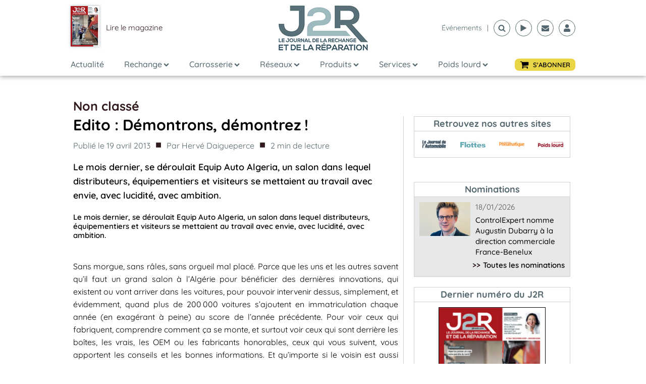

--- FILE ---
content_type: text/html; charset=utf-8
request_url: https://www.google.com/recaptcha/api2/aframe
body_size: 259
content:
<!DOCTYPE HTML><html><head><meta http-equiv="content-type" content="text/html; charset=UTF-8"></head><body><script nonce="Rn77-9aVYJlfJAZznOV9KA">/** Anti-fraud and anti-abuse applications only. See google.com/recaptcha */ try{var clients={'sodar':'https://pagead2.googlesyndication.com/pagead/sodar?'};window.addEventListener("message",function(a){try{if(a.source===window.parent){var b=JSON.parse(a.data);var c=clients[b['id']];if(c){var d=document.createElement('img');d.src=c+b['params']+'&rc='+(localStorage.getItem("rc::a")?sessionStorage.getItem("rc::b"):"");window.document.body.appendChild(d);sessionStorage.setItem("rc::e",parseInt(sessionStorage.getItem("rc::e")||0)+1);localStorage.setItem("rc::h",'1768803092023');}}}catch(b){}});window.parent.postMessage("_grecaptcha_ready", "*");}catch(b){}</script></body></html>